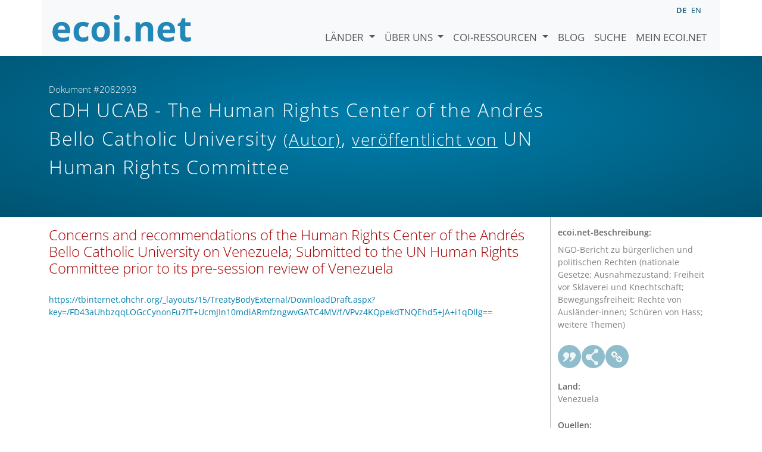

--- FILE ---
content_type: text/html; charset=utf-8
request_url: https://www.ecoi.net/de/dokument/2082993.html
body_size: 3580
content:
<!DOCTYPE html>
<html lang="de">

<head>
    <meta charset="UTF-8">
    <meta name="viewport" content="width=device-width, initial-scale=1.0, minimum-scale=1.0">
    <link rel="search" href="http://www.ecoi.net/opensearchdescription-de.xml"
        type="application/opensearchdescription+xml" title="ecoi.net">
    <link rel="alternate" hreflang="en" href="https://www.ecoi.net/en/document/2082993.html"><link rel="alternate" hreflang="de" href="https://www.ecoi.net/de/dokument/2082993.html"><meta name="dc.identifier" content="2082993">
<meta name="description" content="NGO-Bericht zu b&uuml;rgerlichen und politischen Rechten (nationale Gesetze; Ausnahmezustand; Freiheit vor Sklaverei und Knechtschaft; Bewegungsfreiheit; Rechte von Ausl&auml;nder&middot;innen; Sch&uuml;ren von Hass; weitere Themen)">
<meta name="dc.coverage" content="Venezuela">
<meta name="dc.title" content="Concerns and recommendations of the Human Rights Center of the Andr&eacute;s Bello Catholic University on Venezuela; Submitted to the UN Human Rights Committee prior to its pre-session review of Venezuela">
<meta name="dc.source" content="https://tbinternet.ohchr.org/_layouts/15/TreatyBodyExternal/DownloadDraft.aspx?key=/FD43aUhbzqqLOGcCynonFu7fT+UcmJIn10mdiARmfzngwvGATC4MV/f/VPvz4KQpekdTNQEhd5+JA+i1qDllg==">
<meta name="dc.language" content="en">
<meta name="dc.date" content="2022-08-01">
<meta name="author" content="UN Human Rights Committee">
<meta name="author" content="CDH UCAB - The Human Rights Center of the Andr&eacute;s Bello Catholic University">
<meta name="dc.creator" content="UN Human Rights Committee">
<meta name="dc.creator" content="CDH UCAB - The Human Rights Center of the Andr&eacute;s Bello Catholic University">
<meta name="dc.rightsholder" content="UN Human Rights Committee">
<meta name="dc.rightsholder" content="CDH UCAB - The Human Rights Center of the Andr&eacute;s Bello Catholic University">
<meta name="copyright" content="UN Human Rights Committee">
<meta name="copyright" content="CDH UCAB - The Human Rights Center of the Andr&eacute;s Bello Catholic University">
    <title>CDH UCAB - The Human Rights Center of the Andr&eacute;s Bello Catholic University (Autor),  veröffentlicht von UN Human Rights Committee: &bdquo;Concerns and recommendations of the Human Rights Center of the Andrés Bello Catholic University on Venezuela; Submitted to the UN Human Rights Committee prior to its pre-session review of Venezuela&ldquo;, Dokument #2082993 - ecoi.net</title>
    <link rel="stylesheet" href="/site/templates/resources/dist/main.css?ts=1751880645">
    <script defer src="/site/templates/resources/dist/main.js?ts=1751880645"></script>
</head>

<body  data-countries-url="/de/laender/"
    data-my-ecoi-url="/de/mein-ecoi.net/" data-doc-url="/de/dokument"
    data-imprint-url="/de/ueber/impressum/"
    data-search-url="/de/dokumentensuche/" >
        <div class="container hidden-print">
        <div class="row">
            <nav class="navbar navbar-expand-lg bg-light navbar-default">
                <a class="navbar-brand"
                    href="/de/" title="Zur Startseite von ecoi.net gehen"> <img
                        alt="ecoi.net" width="240" height="54" src="/site/templates/resources/styles/ecoi_small.svg">
                </a>
                <button class="navbar-toggler" type="button" data-bs-toggle="collapse"
                    data-bs-target="#ecoiMainMenuCollapsible" aria-controls="ecoiMainMenuCollapsible"
                    aria-expanded="false" aria-label="Navigation umschalten">
                    <span class="navbar-toggler-icon"></span>
                </button>

                <!-- Collect the nav links, forms, and other content for toggling -->
                <div class="collapse navbar-collapse" id="ecoiMainMenuCollapsible">
                    <!-- top navigation -->
                    <ul class="navbar-nav">
                        <li class="nav-item dropdown country-dropdown"><a href="/de/laender/" class="nav-link dropdown-toggle" data-bs-toggle="dropdown" data-toggle="dropdown">Länder <span class="caret"></span></a>
                    <ul class="dropdown-menu" data-web-command="stop-propagation">
                    <li class="visible-no-script"><a href="/de/laender/">Zeige alle Länder</a></li>
                    <li class="dropdown-item country-select-source"><label class="sr-only" for="county-top-select">Wählen Sie ein Land aus</label><div><select id="county-top-select" class="form-control country-select" data-data-function="ecoi.menu.getCountryList" style="width: 15em"></select></div></li></ul></li><li class="nav-item dropdown "><a href="/de/ueber/" class="nav-link dropdown-toggle" data-toggle="dropdown" data-bs-toggle="dropdown" role="button" aria-haspopup="true" aria-expanded="false">Über uns <span class="caret"></span></a><ul class="dropdown-menu"><li class="dropdown-item"><a href="/de/ueber/ueber-ecoi.net/">Über ecoi.net</a></li><li class="dropdown-item"><a href="/de/ueber/unsere-quellen/">Unsere Quellen</a></li><li class="dropdown-item"><a href="/de/ueber/unsere-publikationen/">Unsere Publikationen</a></li><li class="dropdown-item"><a href="/de/ueber/hilfe/">Suchhilfe</a></li><li class="dropdown-item"><a href="/de/ueber/f.a.q/">F.A.Q.</a></li><li class="dropdown-item"><a href="/de/ueber/kontakt/">Kontakt</a></li><li class="dropdown-item"><a href="/de/ueber/datenschutzhinweis/">Datenschutzhinweis</a></li><li class="dropdown-item"><a href="/de/ueber/impressum/">Impressum &amp; Haftungsausschluss</a></li></ul></li><li class="nav-item dropdown "><a href="/de/coi-ressourcen/" class="nav-link dropdown-toggle" data-toggle="dropdown" data-bs-toggle="dropdown" role="button" aria-haspopup="true" aria-expanded="false">COI-Ressourcen <span class="caret"></span></a><ul class="dropdown-menu"><li class="dropdown-item"><a href="/de/coi-ressourcen/qualitatsstandards/">Qualitätsstandards</a></li><li class="dropdown-item"><a href="/de/coi-ressourcen/training/">Training</a></li><li class="dropdown-item"><a href="/de/coi-ressourcen/coi-thesaurus/">COI-Thesaurus</a></li><li class="dropdown-item"><a href="/de/coi-ressourcen/acute-artificial-intelligence-for-country-of-origin-information-understanding-technical-and-ethical-implications/">ACUTE-Projekt zu KI</a></li><li class="dropdown-item"><a href="/de/coi-ressourcen/weitere/">Weitere Ressourcen</a></li></ul></li><li class="nav-item"><a class="nav-link" href="/de/blog/">Blog</a></li><li class="nav-item"><a class="nav-link" href="/de/dokumentensuche/">Suche</a></li><li class="nav-item"><a class="nav-link" href="/de/mein-ecoi.net/">Mein ecoi.net</a></li>                    </ul>
                    <ul class="nav navbar-nav mt-2 navbar-top-right">
                        <li class="nav-item d-inline-block d-lg-none">Sprache:</li>
                        <li class="nav-item d-inline-block active pl-2" lang="de" title="Deutsch">de</li><li class="nav-item d-inline-block pl-2">
			<a class="language-switch" data-web-command="language-switch" lang="en" href="/en/document/2082993.html" title="Englisch">en</a></li>                    </ul>
                </div>
            </nav>
        </div>
    </div>
    <noscript class="bg-warning text-center no-js-warning hidden-print">Schalten Sie JavaScript ein um alle ecoi.net-Features zu sehen!</noscript>
        <div class="page-header-background">
        <div class="container">
            <div class="page-header">
                <div class="page-header-map page-header-minimum">
                    <div class="col-md-9"><p id="documentId" class="page-header-small-p">Dokument #2082993 </p><p class="page-header-title-p"><span class="doc-sources">CDH UCAB - The Human Rights Center of the Andr&eacute;s Bello Catholic University <small>(Autor)</small>,  <small>veröffentlicht von</small> UN Human Rights Committee</span></p></div>                </div>
            </div>
        </div>
    </div>
    <div class="container">
    <div class="row">
        <div class="col-md-9 document-content">
            <h2 class="original-title">Concerns and recommendations of the Human Rights Center of the Andrés Bello Catholic University on Venezuela; Submitted to the UN Human Rights Committee prior to its pre-session review of Venezuela</h2><p class="link"><a href="https://tbinternet.ohchr.org/_layouts/15/TreatyBodyExternal/DownloadDraft.aspx?key=/FD43aUhbzqqLOGcCynonFu7fT+UcmJIn10mdiARmfzngwvGATC4MV/f/VPvz4KQpekdTNQEhd5+JA+i1qDllg==">https://tbinternet.ohchr.org/_layouts/15/TreatyBodyExternal/DownloadDraft.aspx?key=/FD43aUhbzqqLOGcCynonFu7fT+UcmJIn10mdiARmfzngwvGATC4MV/f/VPvz4KQpekdTNQEhd5+JA+i1qDllg==</a></p>
        </div>
        <div class="col-md-3">
            <div class="document-metadata sticky-top"
                data-ecoi-id="2082993">
                <a data-web-command="print" title="Drucken" class="print"> <span
                        class="fas fa-print document-metadata-print" aria-hidden="true"></span>
                </a>
                <dl>
                    <dt>ecoi.net-Beschreibung:</dt><dd><dd>NGO-Bericht zu bürgerlichen und politischen Rechten (nationale Gesetze; Ausnahmezustand; Freiheit vor Sklaverei und Knechtschaft; Bewegungsfreiheit; Rechte von Ausländer·innen; Schüren von Hass; weitere Themen)</dd><dt><a href="#" class="graphbutton graphbutton-cite" data-web-command="doc-cite" title="Zitieren als"></a><a href="#" class="graphbutton graphbutton-share" data-web-command="share-url" title="Teilen"></a><a href="#" class="graphbutton graphbutton-link" data-web-command="doc-permalink" data-permalink-target="/de/dokument/2082993.html" title="Permalink"></a></dt><dt>Land:</dt><dd>Venezuela</dd><dt>Quellen:</dt><dd><span class="doc-sources">CDH UCAB - The Human Rights Center of the Andr&eacute;s Bello Catholic University <small>(Autor)</small>,  <small>veröffentlicht von</small> <a title="Quellenbeschreibung lesen" href="/de/quelle/11526.html">UN Human Rights Committee<span></span></a></span></dd><dt>Veröffentlicht:</dt><dd>August 2022<dd><dt>Originallink:</dt><dd class="link">
                    <a target="_blank" rel="noopener" href="https://tbinternet.ohchr.org/_layouts/15/TreatyBodyExternal/DownloadDraft.aspx?key=/FD43aUhbzqqLOGcCynonFu7fT+UcmJIn10mdiARmfzngwvGATC4MV/f/VPvz4KQpekdTNQEhd5+JA+i1qDllg==">https://tbinternet.ohchr.org/_layouts/15/TreatyBodyExternal/DownloadDraft.aspx?key=/FD43aUhbzqqLOGcCynonFu7fT+UcmJIn10mdiARmfzngwvGATC4MV/f/VPvz4KQpekdTNQEhd5+JA+i1qDllg==</a><dd><dt>Dokumentart:</dt><dd>Spezieller Bericht oder Analyse<dd><dt>Sprache:</dt><dd>Englisch<dd><dt>Verfügbar auf ecoi.net seit:</dt><dd>14. Dezember 2022<dd><dt>Dokument-ID:</dt><dd>2082993<dd>                </dl>
            </div>
        </div>
    </div>
</div>
    <div class="container page-footer">
        <div class="row">
            <div class="col col-xs-6 col-md-3 hidden-print page-footer-logo">
                <a href="/"><img alt="ecoi.net" width="1106" height="335"
                        src="/site/templates/resources/styles/ecoi_footer.svg"></a>
            </div>

            <ul class="col col-xs-6 col-md-3">
                <li><strong>Österreichisches Rotes Kreuz</strong></li>
                <li>Austrian Centre for Country of Origin and Asylum Research and Documentation (ACCORD)</li>
            </ul>
            <ul class="col col-xs-6 col-md-3">
                <li>Wiedner Hauptstraße 32, 1041 Wien</li>
                <li><abbr title="Telefon">T</abbr> <a title="Telefon" href="tel:+43158900583">+43 1 589
                        00 583</a></li>
                <li><abbr title="Fax">F</abbr> <a title="Fax" href="tel:+43158900589">+43 1 589 00
                        589</a></li>
                <li><a href="mailto:info@ecoi.net">info@ecoi.net</a></li>
            </ul>
            <ul class="col col-xs-6 col-md-3 hidden-print page-footer-vertical-on-sm">
                <li><a href="/de/ueber/kontakt/">Kontakt</a></li>
                <li><a href="/de/ueber/impressum/">Impressum &amp; Haftungsausschluss</a></li>
                <li><a href="/de/ueber/f.a.q/">F.A.Q.</a></li>
                <li><a
                        href="/de/ueber/datenschutzhinweis/">Datenschutzhinweis</a>
                </li>
            </ul>
        </div>
    </div>
    <div class="container page-footer page-footer2">
        <p>ecoi.net wird vom Österreichischen Roten Kreuz (Abteilung ACCORD) in Kooperation mit dem Informationsverbund Asyl &amp; Migration betrieben. ecoi.net wird durch den Asyl-, Migrations- und Integrationsfonds, das Bundesministerium für Inneres und die Caritas Österreich kofinanziert. ecoi.net wird von ECRE und UNHCR ideell unterstützt.</p>
        <ul>
            <li><a href="http://www.roteskreuz.at/" title="Österreichisches Rotes Kreuz"><img height="40"
                        width="144" alt="Logo: Österreichisches Rotes Kreuz"
                        src="/site/templates/resources/styles/logo-rk-scaled.png"></a></li>
            <li><a href="http://accord.roteskreuz.at/" title="Austrian Centre for Country of Origin and Asylum Research and Documentation"><img
                        height="40" width="103" alt="Logo: Austrian Centre for Country of Origin and Asylum Research and Documentation"
                        src="/site/templates/resources/styles/logo-accord-scaled.png"></a></li>
            <li><a href="https://ec.europa.eu/info/funding-tenders/find-funding/eu-funding-programmes/asylum-migration-and-integration-fund_de" title="Asyl-, Migrations- und Integrationsfonds (AMIF) - Europäische Union"><img height="40"
                        width="59" alt="Logo: Asyl-, Migrations- und Integrationsfonds (AMIF) - Europäische Union"
                        src="/site/templates/resources/styles/logo-eu-scaled.png"></a></li>
            <li><a href="http://bmi.gv.at/" title="Bundesministerium für Inneres (Republik Österreich)"><img height="40"
                        width="146" alt="Logo: Bundesministerium für Inneres (Republik Österreich)"
                        src="/site/templates/resources/styles/logo-bmi-2018-de.png"></a></li>
            <li><a href="http://www.asyl.net/" title="Informationsverbund Asyl &amp; Migration"><img
                        height="40" width="118" alt="Logo: Informationsverbund Asyl &amp; Migration"
                        src="/site/templates/resources/styles/logo-ivasyl-scaled.png"></a></li>
            <li><a href="http://www.unhcr.org/" title="UNHCR - The UN Refugee Agency"><img height="24"
                        width="140" alt="Logo: UNHCR - The UN Refugee Agency"
                        src="/site/templates/resources/styles/logo-unhcr-scaled.png"></a></li>
        </ul>
    </div>
    </body></html>